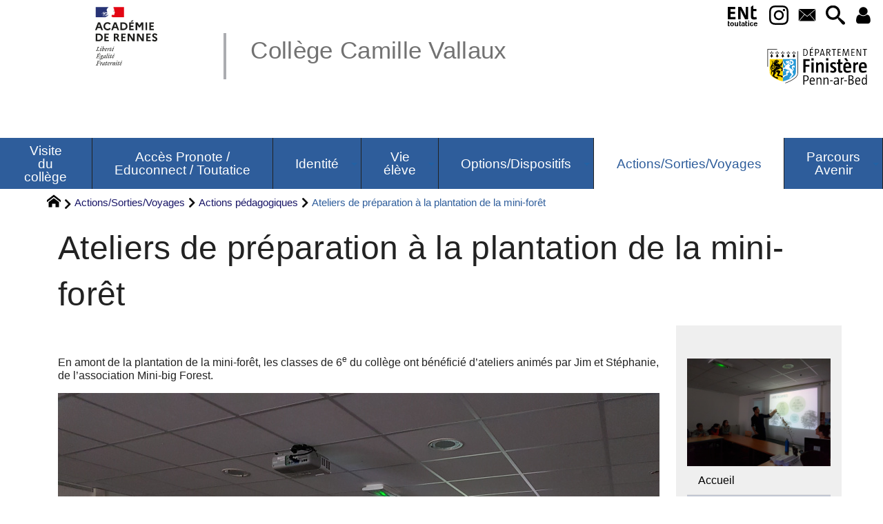

--- FILE ---
content_type: text/html; charset=utf-8
request_url: https://www.college-camille-vallaux.ac-rennes.fr/spip.php?article1379
body_size: 41655
content:
<!DOCTYPE HTML>
<html xmlns="http://www.w3.org/1999/xhtml" lang="fr" xml:lang="fr" dir="ltr" prefix="og: http://ogp.me/ns#">
<head><meta charset="utf-8" />
<title>Ateliers de préparation à la plantation de la mini-forêt - Collège Camille Vallaux</title>
<script type="text/javascript">
document.documentElement.className += ' hasJS';
</script>
<link rel='stylesheet' href='sites/college-camille-vallaux.ac-rennes.fr/local/cache-css/78a836a2e9efa5e85c3927fe0ebee4ba.css?1769033220' type='text/css' /><script>
var mediabox_settings={"auto_detect":true,"ns":"box","tt_img":true,"sel_g":"#documents_portfolio a[type='image\/jpeg'],#documents_portfolio a[type='image\/png'],#documents_portfolio a[type='image\/gif']","sel_c":".mediabox","str_ssStart":"Diaporama","str_ssStop":"Arr\u00eater","str_cur":"{current}\/{total}","str_prev":"Pr\u00e9c\u00e9dent","str_next":"Suivant","str_close":"Fermer","str_loading":"Chargement\u2026","str_petc":"Taper \u2019Echap\u2019 pour fermer","str_dialTitDef":"Boite de dialogue","str_dialTitMed":"Affichage d\u2019un media","splash_url":"","lity":{"skin":"_simple-dark","maxWidth":"90%","maxHeight":"90%","minWidth":"400px","minHeight":"","slideshow_speed":"2500","opacite":"0.9","defaultCaptionState":"expanded"}};
</script>
<!-- insert_head_css -->
<style type="text/css">
/*<![CDATA[*/
#header {
position: relative;
background-image: url("https://www.college-camille-vallaux.ac-rennes.fr/sites/college-camille-vallaux.ac-rennes.fr/local/cache-vignettes/L8xH400/moton114-6df46.png?1745574276");
background-repeat: no-repeat;
background-position: top right;
display: block;
width: 100%;
background-size: cover;
}
@media screen and (min-width:1160px) {
#header {
padding-top: 200px;
}
}
#headerbackground {
position: absolute;
top: 0;
left: 0;
right: 0;
bottom: 0;
z-index: -1;
}
#header_inner {
position:relative;
min-height: 200px;
margin-top: -200px;
}
@media screen and (max-width: 1160px) {
#header_inner {
height: auto;
}
}
/*]]>*/
</style><script type='text/javascript' src='sites/college-camille-vallaux.ac-rennes.fr/local/cache-js/94415320bee7abab6a1a49ea56a7a3a8.js?1769033220'></script>
<!-- insert_head --><script type="text/javascript">/* <![CDATA[ */
function ancre_douce_init() {
if (typeof jQuery.localScroll=="function") {
jQuery.localScroll({autoscroll:false, hash:true, onAfter:function(anchor, settings){ 
jQuery(anchor).attr('tabindex', -1).on('blur focusout', function () {
// when focus leaves this element, 
// remove the tabindex attribute
jQuery(this).removeAttr('tabindex');
}).focus();
}});
}
}
if (window.jQuery) jQuery(document).ready(function() {
ancre_douce_init();
onAjaxLoad(ancre_douce_init);
});
/* ]]> */</script>
<link rel="alternate" type="application/json+oembed" href="https://www.college-camille-vallaux.ac-rennes.fr/oembed.api/?format=json&amp;url=https%3A%2F%2Fwww.college-camille-vallaux.ac-rennes.fr%2Fspip.php%3Farticle1379" />
<script type="text/javascript" src="//maps.google.com/maps/api/js?language=fr&amp;key="></script>
<meta property="og:title" content="Ateliers de préparation à la plantation de la mini-forêt" />
<meta property="og:type" content="article" />
<meta property="og:url" content="https://www.college-camille-vallaux.ac-rennes.fr/spip.php?article1379" />
<meta property="og:image" content="https://www.college-camille-vallaux.ac-rennes.fr/sites/college-camille-vallaux.ac-rennes.fr/local/cache-vignettes/L600xH600/e63bbd8c0ec679545f2590115082bd-25540.jpg?1745723458" />
<meta property="og:site_name" content="Coll&#232;ge Camille Vallaux" />
<meta property="og:description" content="Site du Collège Camille Vallaux - Collège public du Relecq-Kerhuon." />
<meta property="og:locale" content="fr_FR" />
<meta name="twitter:card" content="summary_large_image" />
<meta name="twitter:url" content="https://www.college-camille-vallaux.ac-rennes.fr/spip.php?article1379" />
<meta name="twitter:title" content="Ateliers de préparation à la plantation de la mini-forêt" />
<meta name="twitter:description" content="Site du Collège Camille Vallaux - Collège public du Relecq-Kerhuon." />
<meta name="twitter:image" content="https://www.college-camille-vallaux.ac-rennes.fr/sites/college-camille-vallaux.ac-rennes.fr/local/cache-vignettes/L600xH600/e63bbd8c0ec679545f2590115082bd-25540.jpg?1745723458" />
<meta name="viewport" content="width=device-width, initial-scale=1.0" />
<meta name="tdm-reservation" content="1" />
<meta name="description" content="Site du Collège Camille Vallaux - Collège public du Relecq-Kerhuon." />
<meta name="generator" content="SPIP 4.4.5 GIT [4.4: e7c9cb2a]" />
<meta name="robots" content="index,follow" />
<link rel="canonical" href="https://www.college-camille-vallaux.ac-rennes.fr/spip.php?article1379" />
<meta name="DC.title" content="Ateliers de préparation à la plantation de la mini-forêt" />
<meta name="MSSmartTagsPreventParsing" content="TRUE" />
<!-- Lien vers le backend pour navigateurs eclaires -->
<link rel="alternate" type="application/rss+xml" title="Syndiquer tout le site Coll&#232;ge Camille Vallaux" href="https://www.college-camille-vallaux.ac-rennes.fr/spip.php?page=backend" />
<link rel="alternate" type="application/rss+xml" title="Syndiquer cette rubrique : Actions p&#233;dagogiques" href="https://www.college-camille-vallaux.ac-rennes.fr/spip.php?page=backend&amp;id_rubrique=145" />
<link rel="alternate" type="application/rss+xml" title="Dernières brèves Coll&#232;ge Camille Vallaux" href="https://www.college-camille-vallaux.ac-rennes.fr/spip.php?page=backend-breves" />
<link rel="alternate" type="application/rss+xml" title="Syndiquer l’agenda Coll&#232;ge Camille Vallaux" href="https://www.college-camille-vallaux.ac-rennes.fr/spip.php?page=backendagenda" />
<link rel="shortcut icon" type="image/x-icon" href="https://www.college-camille-vallaux.ac-rennes.fr/spip.php?page=favicon.ico" />
</head>
<body class="portailcognac bodysecteur23 bodyrubrique145 bodyrubrique bodyarticle1379 bodyarticle">
<div id="container">
<div id="shadow">
<header id="mainheader">
<div class="skip-links"><a class="skip-link" href="spip.php?article1379#main">Aller au texte</a><a class="skip-link" href="spip.php?article1379#menuhaut">Aller aux onglets</a><a class="skip-link" href="spip.php?article1379#menusite">Aller au menu</a><a href="spip.php?article1379#formulaire_recherche" class="skip-link js-modal" data-modal-prefix-class="sombre" data-modal-focus-id="formulaire_recherche" data-modal-content-id="cadre_recherche" data-modal-close-text="Fermer"
data-modal-close-title="Fermer" data-modal-title="Rechercher" role="button">Aller à la recherche</a><a class="skip-link" href="spip.php?article849">Politique d&#8217;accessibilité du site</a></div>
<a id="ateliers_de_preparation_a_la_plantation_de_la_mini_foret"></a>
<div id="header">
<div id="headerbackground"></div>
<div id="header_inner">
<div id="mobile-header">
<a id="responsive-menu-button" class="responsive-menu-button" href="#sidr-main"><svg class="svg-icon"><use xlink:href="plugins-dist/_plugins_soyezcreateurs_/soyezcreateurs/images/icones/picto-defs.svg#icon-menu"></use></svg><span>Menu de navigation</span></a>
<a id="responsive-menu-button-navigation" class="responsive-menu-button" href="#sidr-navigation"><svg class="svg-icon"><use xlink:href="plugins-dist/_plugins_soyezcreateurs_/soyezcreateurs/images/icones/picto-defs.svg#icon-menu"></use></svg><span>Menu de navigation</span></a>
</div><div id="cadre_outils">
<ul>
<li id="cadre_outil_ent"><a href="https://www.toutatice.fr/" title="ENT" onclick="window.open(this.href); return false;"><span class="icon icon-ENt_toutatice icon-lg texte-blanc"></span><span class="hide">ENT</span></a></li><li id="cadre_outil_instagram"><a href="https://www.instagram.com/cvallaux/" title="Instagram" target="_blank" rel="noopener noreferrer me"><svg class="svg-icon"><use xlink:href="plugins-dist/_plugins_soyezcreateurs_/soyezcreateurs/images/icones/picto-defs.svg#icon-insta"></use></svg><span class="hide">Instagram</span></a></li>
<li id="cadre_outil_envelope"><a href="#bandeaucontact" title="Contact"><svg class="svg-icon"><use xlink:href="plugins-dist/_plugins_soyezcreateurs_/soyezcreateurs/images/icones/picto-defs.svg#icon-envelope"></use></svg><span class="hide">Contact</span></a></li>
<li id="cadre_outil_search"><a href="spip.php?article1379#formulaire_recherche" title="Aller à la recherche" class="js-modal" data-modal-prefix-class="sombre" data-modal-focus-id="formulaire_recherche" data-modal-content-id="cadre_recherche" data-modal-close-text="Fermer"
data-modal-close-title="Fermer" data-modal-title="Rechercher" role="button"><svg class="svg-icon"><use xlink:href="plugins-dist/_plugins_soyezcreateurs_/soyezcreateurs/images/icones/picto-defs.svg#icon-search"></use></svg><span class="hide">Aller à la recherche</span></a></li>
<li id="cadre_outil_connexion"> <a class="login" href="spip.php?page=401&amp;url=spip.php%3Farticle1379" title="Accéder à l’espace réservé" rel="nofollow"> <svg class="svg-icon"><use xlink:href="plugins-dist/_plugins_soyezcreateurs_/soyezcreateurs/images/icones/picto-defs.svg#icon-user"></use></svg><span class="hide">Connexion </span></a> </li></ul>
<ul>
<li id="cadre_outilsecondaires_2795" class="first last"><a href="https://www.finistere.fr/" title="&#201;tablissement financ&#233; par le Conseil d&#233;partemental du Finist&#232;re"><img src="sites/college-camille-vallaux.ac-rennes.fr/local/cache-vignettes/L163xH70/logo29-2-60234.svg" class="logo_outil" alt="Conseil d&#233;partemental du Finist&#232;re" width="163" height="70" /></a></li>
</ul>
</div><div id="logo">
<a href="./" title="Revenir à l’Accueil du site Coll&#232;ge Camille Vallaux">
<span>
<img src="sites/college-camille-vallaux.ac-rennes.fr/local/cache-vignettes/L169xH105/logo_academie_rennes-23dad.svg?1745574276" width="169" height="105" alt="Coll&#232;ge Camille Vallaux" />
</span>
</a>
</div><h1 class="crayon meta-valeur-nom_site "><a href="https://www.college-camille-vallaux.ac-rennes.fr" title="Accueil">Collège Camille Vallaux</a></h1>
<div class="clearing">&nbsp;</div>
</div><!-- id="header_inner" -->
</div><!-- id="header" -->
<nav id="menuhaut" class="clear" aria-label="Menu principal">
<ul id="menuh" class="sf-menu">
<li class="menuh193 crayon rubrique-titre-193 "><a href="spip.php?rubrique193" class="menua193" > <span>Visite du collège</span></a></li><li class="menuh252 crayon rubrique-titre-252 "><a href="spip.php?rubrique252" class="menua252" > <span>Accès Pronote / Educonnect / Toutatice</span></a></li><li class="menuh231 crayon rubrique-titre-231 "><a href="spip.php?article2807" class="menua231" > <span>Identité</span></a><ul>
<li><a href="spip.php?article2807" class="menuarticles">Un émouvant cadeau pour le collège</a></li><li><a href="spip.php?rubrique155" class="menua155" >  <span>Qui sommes-nous&nbsp;?</span></a></li>
<li><a href="spip.php?rubrique11" class="menua11"  title=" ">  <span>Infos pratiques</span></a></li>
<li><a href="spip.php?rubrique124" class="menua124" >  <span>Conseils &amp; commissions</span></a></li>
</ul>
</li><li class="menuh29 crayon rubrique-titre-29 "><a href="spip.php?rubrique29" class="menua29" > <span>Vie élève</span></a><ul>
<li><a href="spip.php?article2554" class="menua254" >  <span>Régimes d&#8217;entrée et de sortie</span></a></li>
<li><a href="spip.php?rubrique187" class="menua187"  title="Vous retrouverez le menu de la semaine en dessous de la rubrique Actualit&#233;s.">  <span>Fonctionnement demi-pension</span></a></li>
<li><a href="spip.php?rubrique219" class="menua219" >  <span>Remises demi-pension et aides</span></a></li>
<li><a href="spip.php?rubrique142" class="menua142" >  <span>Association sportive (U.N.S.S.)</span></a></li>
<li><a href="spip.php?rubrique37" class="menua37" >  <span><abbr title="Centre de Documentation et d&#039;Information">CDI</abbr></span></a></li>
<li><a href="spip.php?rubrique130" class="menua130" >  <span>Liaison école-collège</span></a></li>
<li><a href="spip.php?rubrique116" class="menua116" >  <span>Ateliers du midi</span></a></li>
<li><a href="spip.php?rubrique127" class="menua127" >  <span>Prévention harcèlement</span></a></li>
<li><a href="spip.php?rubrique126" class="menua126" >  <span>Mesure &#171;&nbsp;Devoirs faits&nbsp;&#187;</span></a></li>
</ul>
</li><li class="menuh120 crayon rubrique-titre-120 "><a href="spip.php?article2773" class="menua120" > <span>Options/Dispositifs</span></a><ul>
<li><a href="spip.php?rubrique154" class="menua154" >  <span>Options</span></a></li>
<li><a href="http://www.college-camille-vallaux.ac-rennes.fr/spip.php?article758" class="menua149" >  <span>Silence, on lit</span></a></li>
<li><a href="spip.php?rubrique214" class="menua214" >  <span>Jumelage avec Plages magnétiques</span></a></li>
<li><a href="spip.php?rubrique209" class="menua209" >  <span>Agenda 21</span></a></li>
<li><a href="spip.php?rubrique235" class="menua235"  title="Retrouvez ici tous nos podcasts">  <span>Webradio/WebTV</span></a></li>
</ul>
</li><li class="menuh23 crayon rubrique-titre-23 "><strong>  <a href="spip.php?rubrique23" class="menua23" > <span>Actions/Sorties/Voyages</span></a></strong><ul>
<li><strong>  <a href="spip.php?rubrique145" class="menua145" >  <span>Actions pédagogiques</span></a></strong></li>
<li><a href="spip.php?rubrique146" class="menua146" >  <span>Sorties pédagogiques</span></a></li>
<li><a href="spip.php?rubrique147" class="menua147" >  <span>Voyages</span></a></li>
<li><a href="spip.php?rubrique139" class="menua139" >  <span>Le collège dans la presse</span></a></li>
<li><a href="spip.php?rubrique50" class="menua50"  title="Retrouvez les &#233;v&#232;nements pass&#233;s du coll&#232;ge">  <span>Archives</span></a></li>
</ul>
</li><li class="menuh96 crayon rubrique-titre-96 "><a href="spip.php?rubrique96" class="menua96" > <span>Parcours Avenir</span></a><ul>
<li><a href="spip.php?rubrique26" class="menua26" >  <span>Orientation / Affectation</span></a></li>
<li><a href="spip.php?rubrique123" class="menua123" >  <span>Examens</span></a></li>
<li><a href="spip.php?rubrique152" class="menua152" >  <span>La mini-entreprise</span></a></li>
</ul>
</li>
<li class="cadre_recherche"> <div id="cadre_recherche" class="cadre_recherche">

<div itemscope itemtype="http://schema.org/WebSite">
<meta itemprop="url" content="https://www.college-camille-vallaux.ac-rennes.fr"/>
<form action='spip.php?page=recherche' role='search' method='get' id='form_rech' class='searchfrm' itemprop="potentialAction" itemscope itemtype="http://schema.org/SearchAction">
<meta itemprop="target" content="https://www.college-camille-vallaux.ac-rennes.fr/spip.php?page=recherche&amp;recherche={recherche}" />
	<input name="page" value="recherche" type="hidden"
>
	
	<label for="formulaire_recherche" title="Veuillez saisir votre recherche">Rechercher sur le site</label>
	<input itemprop="query-input" name='recherche' type='search' id='formulaire_recherche' class="searchfield" title="Veuillez saisir votre recherche" placeholder="Recherche ?" required="required" />
	<input type="submit" id="sendsearch" class="okfield form_submit" title="OK, Lancer la recherche" value="OK" />
</form>
</div>

</div></li>
</ul>
</nav></header>
<div id="maincontent">
<nav id="miettesdepain" aria-label="Fil d'Ariane">
<ul>
<li><a href="https://www.college-camille-vallaux.ac-rennes.fr" title="Revenir &#224; l&#039;Accueil du site"><svg class="svg-icon"><use xlink:href="plugins-dist/_plugins_soyezcreateurs_/soyezcreateurs/images/icones/picto-defs.svg#icon-home"></use></svg><span class="hide">Accueil</span></a></li>
<li><a href="spip.php?rubrique23">Actions/Sorties/Voyages</a></li>
<li><a href="spip.php?rubrique145">Actions pédagogiques</a></li>
<li>Ateliers de préparation à la plantation de la mini-forêt</li>
</ul>
</nav><div id="heading"><div class="cartouche surlignable">
<div class="titrepage"><h1 class="crayon article-titre-1379 entry-title">Ateliers de préparation à la plantation de la mini-forêt</h1></div>
</div></div>
<div id="contenu" class="surlignable">
<div id="content"><div class="texte">
<main id="main">
<div id="letexte" class="surlignable">
<div class="crayon article-texte-1379 entry-content"><p>En amont de la plantation de la mini-forêt, les classes de 6<sup class="typo_exposants">e</sup> du collège ont bénéficié d&#8217;ateliers animés par Jim et Stéphanie, de l&#8217;association Mini-big Forest.</p>
<div class='spip_document_3551 spip_document spip_documents spip_document_image spip_documents_center spip_document_center spip_document_avec_legende'
data-legende-len="37" data-legende-lenx="x"
>
<figure class="spip_doc_inner">
<a href="sites/college-camille-vallaux.ac-rennes.fr/IMG/jpg/20191128_102615.jpg"  class="spip_doc_lien mediabox" type="image/jpeg">
<img src='sites/college-camille-vallaux.ac-rennes.fr/local/cache-vignettes/L872xH654/20191128_102615-1c28a.jpg?1745574291' width='872' height='654' alt='' /></a>
<figcaption class='spip_doc_legende'>
<div class='spip_doc_titre  crayon document-titre-3551 '><strong>Atelier mini-forêt 28&nbsp;novembre 2019
</strong></div>
</figcaption></figure>
</div>
<p>Ils ont ainsi été amenés à comprendre les besoins des arbres, leur rôle pour lutter contre le réchauffement climatique, la manière dont il absorbe le CO2 en libérant de l&#8217;oxygène, mais aussi comment il permet à toutes sortes d&#8217;espèces de vivre&nbsp;: animaux, végétaux, champignons.
Ça a été également l&#8217;occasion de réfléchir sur leur propre comportement, pour voir comment eux-mêmes peuvent agir pour limiter les émissions de CO2
Les yeux fermés, debout, les élèves ont eu ensuite à se transformer en arbres, celui de leur choix, pour ressentir dans leur corps l&#8217;importance des racines et le passage des saisons.
On leur a enfin présenté les différentes espèces qui seront implantées, en insistant sur la nécessité de choisir des espèces locales, plus résistantes.</p></div>
<div id="carto">
</div>
<!-- Forums -->
</div><!-- Fin de #LeTexte -->
</main>
</div><!-- Fin de .texte -->
<!-- Signatures petition -->
<div class='ajaxbloc' data-ajax-env='bHaFcRgSHO8HYN/RXURToy0C0g72kOeeKJKKnVZ2kEe2RWYTYoeUuPUnWt6VJoRNTFCPIYaoJUcALEVdQcs5ahzfoz/8PyrJRd3Y+sbMCABaYKxdrEshRqPn2vJYNSvQ0RqXIKXH7HRFh58A0I1h6a/AgutKd/qlk4Z8CXFXpfiDgqeS81OsWDBISFBqWlz7b+sFCW0xIjG5wPYVtg==' data-origin="spip.php?article1379">
<div id="artrecents" class="artrecent_bas">
<h2 title="Dans la même rubrique: Actions p&#233;dagogiques">Dans la même rubrique…</h2>
<a id='pagination_articles_rubrique' class='pagination_ancre'></a>
<ul class="artrecents-items">
<li class="crayon article-titre-1220  odd"> <a href="spip.php?article1220">2h 38&nbsp;: un cauchemar pédagogique pour les 3<sup class="typo_exposants">e</sup></a></li>
<li class="crayon article-titre-2620 "> <a href="spip.php?article2620">2<sup class="typo_exposants">e</sup> édition du Blue Shirt Day</a></li>
<li class="crayon article-titre-746  odd"> <a href="spip.php?article746">02h38&nbsp;: La prévention sur les rails</a></li>
<li class="crayon article-titre-2662 "> <a href="spip.php?article2662">3<sup class="typo_exposants">e</sup> A et 3<sup class="typo_exposants">e</sup> Âge</a></li>
<li class="crayon article-titre-2712  odd"> <a href="spip.php?article2712">3<sup class="typo_exposants">e</sup> H.A.S. et 4<sup class="typo_exposants">e</sup> latinistes in culina</a></li>
<li class="crayon article-titre-2704 "> <a href="spip.php?article2704">5<sup class="typo_exposants">e</sup>&nbsp;: entretien avec Thibault Vermot</a></li>
<li class="crayon article-titre-1830  odd"> <a href="spip.php?article1830">6<sup class="typo_exposants">e</sup> A &amp; 6<sup class="typo_exposants">e</sup> B fêtent Noël en anglais</a></li>
<li class="crayon article-titre-1867 "> <a href="spip.php?article1867">6<sup class="typo_exposants">e</sup> et 5<sup class="typo_exposants">e</sup> à la quête des Dicos d’or</a></li>
<li class="crayon article-titre-831  odd"> <a href="spip.php?article831">21&nbsp;mars 2019&nbsp;: Un témoignage émouvant sur le génocide tzigane</a></li>
<li class="crayon article-titre-836 "> <a href="spip.php?article836">26&nbsp;février 2019&nbsp;: Savoir gérer son identité sur le Net</a></li>
</ul>
<nav role="navigation" class="pagination"><ul class="pagination-items pagination_prive">
<li class="pagination-item on active"><span class="pagination-item-label on" aria-label='Aller &#224; la page 1 (Page actuelle)'>1</span></li>
<li class="pagination-item"><a href='spip.php?article1379&amp;debut_articles_rubrique=10#pagination_articles_rubrique' class='pagination-item-label lien_pagination' rel='nofollow' aria-label='Aller &#224; la page 2'>2</a></li>
<li class="pagination-item"><a href='spip.php?article1379&amp;debut_articles_rubrique=20#pagination_articles_rubrique' class='pagination-item-label lien_pagination' rel='nofollow' aria-label='Aller &#224; la page 3'>3</a></li>
<li class="pagination-item"><a href='spip.php?article1379&amp;debut_articles_rubrique=30#pagination_articles_rubrique' class='pagination-item-label lien_pagination' rel='nofollow' aria-label='Aller &#224; la page 4'>4</a></li>
<li class="pagination-item"><a href='spip.php?article1379&amp;debut_articles_rubrique=40#pagination_articles_rubrique' class='pagination-item-label lien_pagination' rel='nofollow' aria-label='Aller &#224; la page 5'>5</a></li>
<li class="pagination-item"><a href='spip.php?article1379&amp;debut_articles_rubrique=50#pagination_articles_rubrique' class='pagination-item-label lien_pagination' rel='nofollow' aria-label='Aller &#224; la page 6'>6</a></li>
<li class="pagination-item"><a href='spip.php?article1379&amp;debut_articles_rubrique=60#pagination_articles_rubrique' class='pagination-item-label lien_pagination' rel='nofollow' aria-label='Aller &#224; la page 7'>7</a></li>
<li class="pagination-item"><a href='spip.php?article1379&amp;debut_articles_rubrique=70#pagination_articles_rubrique' class='pagination-item-label lien_pagination' rel='nofollow' aria-label='Aller &#224; la page 8'>8</a></li>
<li class="pagination-item"><a href='spip.php?article1379&amp;debut_articles_rubrique=80#pagination_articles_rubrique' class='pagination-item-label lien_pagination' rel='nofollow' aria-label='Aller &#224; la page 9'>9</a></li>
<li class="pagination-item tbc disabled"><span class="pagination-item-label">…</span></li>
<li class="pagination-item"><a
href="spip.php?article1379&amp;debut_articles_rubrique=140#pagination_articles_rubrique"
class="pagination-item-label lien_pagination" aria-label="Aller &#224; la derni&#232;re page"
rel="nofollow">15</a></li>
<li class="pagination-item all"><a href='spip.php?article1379&amp;debut_articles_rubrique=-1#pagination_articles_rubrique' class='pagination-item-label lien_pagination' rel='nofollow' aria-label='Tout afficher' title='Tout afficher'>&#8734;</a></li>
</ul></nav>
</div>
</div><!--ajaxbloc-->
</div><!-- id="contenu" -->
</div><!-- id="content" -->
<nav aria-label="Menu de la section" id="navigation">
<div id="menu" class="navstuff">  <img src="sites/college-camille-vallaux.ac-rennes.fr/local/cache-vignettes/L240xH180/arton1379-8e183.jpg?1745723459" class="logo_article" alt="" width="240" height="180" />
<div class="espaceavant">
<ul>
<li id="menu_lien_accueil"><a id="menusite" href="./" title="Revenir à l’Accueil du site">Accueil</a></li>
</ul>
</div>
<div class="espaceavant">
<ul class="menuul23">
<li class="menuli145 encours"><strong>  <a href="spip.php?rubrique145" class="menua145" >  <span>Actions pédagogiques</span></a></strong></li>
<li class="menuli146"><a href="spip.php?rubrique146" class="menua146" >  <span>Sorties pédagogiques</span></a></li>
<li class="menuli147"><a href="spip.php?rubrique147" class="menua147" >  <span>Voyages</span></a></li>
<li class="menuli139 smenu"><a href="spip.php?rubrique139" class="menua139" >  <span>Le collège dans la presse</span></a><ul class="menuul139">
<li class="menuli140"><a href="spip.php?rubrique140" class="menua140" >  <span>2017-2018</span></a> <ul>


<li><a href="spip.php?article735" class="menuarticles">Télégramme 7&nbsp;juin 2018&nbsp;: Voyage en Allemagne</a></li>


<li><a href="spip.php?article734" class="menuarticles">Télégramme 6&nbsp;juin 2018&nbsp;: citoyenneté</a></li>


<li><a href="spip.php?article722" class="menuarticles">Ouest-France 2&nbsp;juin 2018&nbsp;: éducation civique 3<sup class="typo_exposants">e</sup></a></li>


<li><a href="spip.php?article712" class="menuarticles">Ouest-France 19&nbsp;mai 2018&nbsp;: exposition Monstres et compagnie</a></li>


<li><a href="spip.php?article709" class="menuarticles">Télégramme 2&nbsp;mai 2018&nbsp;: latin</a></li>


<li><a href="spip.php?article705" class="menuarticles">Télégramme du 30&nbsp;avril 2018&nbsp;: championnats d&#8217;échecs</a></li>


<li><a href="spip.php?article704" class="menuarticles">Ouest-France du 28&nbsp;avril 2018&nbsp;: collecte pour la banque alimentaire</a></li>


<li><a href="spip.php?article703" class="menuarticles">Télégramme du 28&nbsp;avril 2018&nbsp;: collecte pour la banque alimentaire</a></li>


<li><a href="spip.php?article702" class="menuarticles">Télégramme du 27&nbsp;avril 2018&nbsp;: prévention contre le harcèlement</a></li>


<li><a href="spip.php?article701" class="menuarticles">Télégramme du 24&nbsp;avril 2018&nbsp;: menu végétarien</a></li>


<li><a href="spip.php?article700" class="menuarticles">Télégramme 17&nbsp;avril 2018&nbsp;: EPI sur l&#8217;eau</a></li>


<li><a href="spip.php?article699" class="menuarticles">Télégramme du 16&nbsp;avril 2018&nbsp;: Ados d&#8217;mots</a></li>


<li><a href="spip.php?article698" class="menuarticles">Ouest-France du 5&nbsp;avril 2018&nbsp;: Silence, on lit&nbsp;!</a></li>


<li><a href="spip.php?article697" class="menuarticles">Télégramme du 31&nbsp;mars 2018&nbsp;: nouvelle section EPS</a></li>


<li><a href="spip.php?article696" class="menuarticles">Télégramme du 31&nbsp;mars 2018&nbsp;: Silence, on lit&nbsp;!</a></li>


<li><a href="spip.php?article695" class="menuarticles">Télégramme du 24&nbsp;mars 2018&nbsp;: Voyage en Angleterre</a></li>


<li><a href="spip.php?article694" class="menuarticles">Télégramme du 24&nbsp;mars 2018&nbsp;: Printemps de l&#8217;Antiquité</a></li>


<li><a href="spip.php?article693" class="menuarticles">Télégramme 22&nbsp;mars 2018&nbsp;: visite des correspondants allemands</a></li>


<li><a href="spip.php?article692" class="menuarticles">Télégramme 1<sup class="typo_exposants">er</sup>&nbsp;mars 2018&nbsp;: CM2 en résidence</a></li>


<li><a href="spip.php?article691" class="menuarticles">Ouest-France du 26&nbsp;février 2018&nbsp;: théâtre 6<sup class="typo_exposants">e</sup></a></li>


<li><a href="spip.php?article690" class="menuarticles">Télégramme du 23&nbsp;février 2018&nbsp;: théâtre 6<sup class="typo_exposants">e</sup></a></li>


<li><a href="spip.php?article689" class="menuarticles">Ouest-France du 21&nbsp;février 2018&nbsp;: prix de la fête de la science</a></li>


<li><a href="spip.php?article688" class="menuarticles">Ouest-France 16&nbsp;février 2018&nbsp;: studio webradio</a></li>


<li><a href="spip.php?article687" class="menuarticles">Télégramme 12&nbsp;février 2018&nbsp;: portes ouvertes</a></li>


<li><a href="spip.php?article686" class="menuarticles">Télégramme 22&nbsp;janvier 2018&nbsp;: les 3<sup class="typo_exposants">e</sup> au théâtre</a></li>


<li><a href="spip.php?article685" class="menuarticles">Télégramme 18&nbsp;janvier 2018&nbsp;: découverte du conseil municipal</a></li>


<li><a href="spip.php?article684" class="menuarticles">Ouest-France 27&nbsp;décembre 2017&nbsp;: Volt</a></li>


<li><a href="spip.php?article683" class="menuarticles">Télégramme 23&nbsp;décembre 2017&nbsp;: Volt</a></li>


<li><a href="spip.php?article682" class="menuarticles">Ouest-France 9&nbsp;décembre 2017&nbsp;: intervention de la gendarmerie</a></li>


<li><a href="spip.php?article681" class="menuarticles">Ouest-France 28&nbsp;novembre 2018&nbsp;: bande annonce du festival du film britannique</a></li>


<li><a href="spip.php?article680" class="menuarticles">Télégramme 27&nbsp;novembre 2017&nbsp;: festival du film britannique</a></li>


<li><a href="spip.php?article679" class="menuarticles">Télégramme 20&nbsp;octobre 2017&nbsp;: Cross</a></li>


<li><a href="spip.php?article678" class="menuarticles">Télégramme 17&nbsp;octobre 2017&nbsp;: développer l&#8217;intérêt scientifique</a></li>


<li><a href="spip.php?article677" class="menuarticles">Ouest-France 18&nbsp;septembre 2017&nbsp;: intégration 6<sup class="typo_exposants">e</sup></a></li>


<li><a href="spip.php?article676" class="menuarticles">Télégramme 5&nbsp;septembre 2017&nbsp;: rentrée au collège</a></li>

</ul></li>
<li class="menuli148"><a href="spip.php?rubrique148" class="menua148" >  <span>2018-2019</span></a></li>
<li class="menuli199"><a href="spip.php?rubrique199" class="menua199" >  <span>2019-2020</span></a></li>
<li class="menuli225"><a href="spip.php?rubrique225" class="menua225" >  <span>2020-2021</span></a></li>
<li class="menuli246"><a href="spip.php?rubrique246" class="menua246" >  <span>2021-2022</span></a></li>
<li class="menuli253"><a href="spip.php?rubrique253" class="menua253" >  <span>2022-2023</span></a></li>
<li class="menuli256"><a href="spip.php?rubrique256" class="menua256" >  <span>2023-2024</span></a></li>
<li class="menuli257"><a href="spip.php?rubrique257" class="menua257" >  <span>2024-2025</span></a></li>
</ul>
</li>
<li class="menuli50 smenu"><a href="spip.php?rubrique50" class="menua50"  title="Retrouvez les &#233;v&#232;nements pass&#233;s du coll&#232;ge">  <span>Archives</span></a><ul class="menuul50">
<li class="menuli99"><a href="spip.php?rubrique99" class="menua99" >  <span>Année 2011-2012</span></a></li>
<li class="menuli101"><a href="spip.php?rubrique101" class="menua101" >  <span>Année 2012-2013</span></a></li>
<li class="menuli100"><a href="spip.php?rubrique100" class="menua100" >  <span>Année 2013-2014</span></a></li>
<li class="menuli98"><a href="spip.php?rubrique98" class="menua98" >  <span>Année 2014-2015</span></a></li>
<li class="menuli105"><a href="spip.php?rubrique105" class="menua105" >  <span>Année 2015-2016</span></a></li>
<li class="menuli108"><a href="spip.php?rubrique108" class="menua108" >  <span>Année 2016-2017</span></a></li>
<li class="menuli144 smenu"><a href="spip.php?rubrique144" class="menua144" >  <span>Année 2017-2018</span></a><ul class="menuul144">
<li class="menuli118"><a href="spip.php?rubrique118" class="menua118" >  <span>Actions pédagogiques</span></a></li>
<li class="menuli119"><a href="spip.php?rubrique119" class="menua119" >  <span>Sorties pédagogiques</span></a></li>
</ul>
</li>
<li class="menuli138"><a href="spip.php?rubrique138" class="menua138" >  <span>Voyages</span></a></li>
</ul>
</li>
</ul>
</div>
<div class="espaceavant">
<ul>
<li><a href="spip.php?auteur1" title="Prenez contact avec nous">Contact</a></li>
</ul>
</div>
</div><!-- id="menu" -->
</nav><!-- id="navigation" -->
<aside aria-label="Navigation secondaire" id="extra" class="navStuff">
<div class="rightmenu">
</div><!-- class="rightmenu"-->
<div class="centrer_div  rss_bottom">
<a href="https://www.college-camille-vallaux.ac-rennes.fr/?page=backend" title="Syndiquer tout le site"><img class="spip_logos" src="[data-uri]" width="36" height="15" alt="Flux RSS du site" /></a></div>
</aside><!-- id="extra" --></div><!-- id="maincontent" -->
<footer aria-label="Pied de page" id="footer"><div class="clearbottom clearfix">
<div id="footer_inner">
<nav aria-label="Menu transversal secondaire"><div id="menufooter"><ul><li class="menu_lien_plan"><a href="spip.php?page=plan" title="Tout le site sur une page">Plan du site Web</a></li>

<li class="menu_lien_sites"><a href="spip.php?page=site" title="Voir les sites r&#233;f&#233;renc&#233;s">Sites Web</a></li>
<li class="menu_lien_documents"><a href="spip.php?page=telecharger" title="Documents &#224; t&#233;l&#233;charger">Documents</a></li>

<li class="menu_lien_sigles"><a href="spip.php?page=sigles" title="Consulter le glossaire du site (sigles et définitions)">Définitions</a></li>
</ul></div></nav>
<div class="row text-center">
<div class="flexbox-wrap-space-around">
<div id="miniagenda" class="cadreinfo avec-padding">
</div>
</div>
</div>
<div id="bandeaucontact"><div id="informations" class="row">
<div id="coordonnees" class="avec-padding">
<div class="adresse flexbox-flex">
<svg class="svg-icon icon-lg icon-location" aria-hidden="true" focusable="false"><use xlink:href="plugins-dist/_plugins_soyezcreateurs_/soyezcreateurs/images/icones/picto-defs.svg#icon-location"></use></svg>
<p>
<span class="crayon meta-valeur-identite_extra__adresse ">3 rue Jean Zay
</span><br />
<span class="crayon meta-valeur-identite_extra__code_postal ">29480</span> - <span class="crayon meta-valeur-identite_extra__ville ">Le Relecq-Kerhuon</span>
<br /><span class="crayon meta-valeur-identite_extra__pays ">France</span>
</p>
</div>
<div class="telephone flexbox-flex">
<svg class="svg-icon icon-lg icon-phone" aria-hidden="true" focusable="false"><use xlink:href="plugins-dist/_plugins_soyezcreateurs_/soyezcreateurs/images/icones/picto-defs.svg#icon-phone"></use></svg>
<p class="crayon meta-valeur-identite_extra__telephone ">
<a href="tel:0298280449">02 98 28 04 49</a>
</p>
</div>
<div class="accueil flexbox-flex">
<svg class="svg-icon icon-lg icon-envelope" aria-hidden="true" focusable="false"><use xlink:href="plugins-dist/_plugins_soyezcreateurs_/soyezcreateurs/images/icones/picto-defs.svg#icon-envelope"></use></svg>
<p class="crayon meta-valeur-identite_extra__email_contact ">
<a href="mailto:ce.0290151g@ac-rennes.fr">ce.0290151g@ac-rennes.fr</a>
</p>
</div>
</div>
<div id="carte" class="avec-padding">
<div id="mapcarto_bc" class="carte_gis" style="width:100%; height:250px;"></div>
<script type="text/javascript">
var mapcarto_bc;
var jQgisloader;
(function (){
if (typeof jQuery.ajax == "undefined"){jQuery(init_gis);}else {init_gis();}
function init_gis(){
// Charger le javascript de GIS une seule fois si plusieurs carte
if (typeof jQgisloader=="undefined"){
jQgisloader = jQuery.ajax({url: 'sites/college-camille-vallaux.ac-rennes.fr/local/cache-js/jsdyn-javascript_gis_js-326799e7.js?1769033220', dataType: 'script', cache: true});
}
// et initialiser la carte (des que js GIS charge et des que DOM ready)
jQgisloader.done(function(){
jQuery(function(){
mapcarto_bc = new L.Map.Gis('mapcarto_bc',{
mapId: 'carto_bc',
callback: (typeof(callback_mapcarto_bc) === "function") ? callback_mapcarto_bc : false,
center: [48.401651,-4.399152],
zoom: 10,
scrollWheelZoom: false,
zoomControl: true,
fullscreenControl: false,
scaleControl: true,
overviewControl:false,
gestureHandling:false,
gestureHandlingOptions: {
text: {
touch: 'Utilisez deux doigts pour déplacer la carte',
scroll: 'Vous pouvez zoomer sur la carte à l’aide de CTRL + Molette de défilement',
scrollMac: 'Vous pouvez zoomer sur la carte à l’aide de ⌘ + Molette de défilement'
}
},
layersControl: true,
layersControlOptions: {
collapsed: true
},
noControl: false,
utiliser_bb: false,
affiche_points: true,
json_points:{
url: 'https://www.college-camille-vallaux.ac-rennes.fr/spip.php?page=gis_json',
objets: 'identite_carto',
limit: 500,
env: [],
titre: "",
description: "",
icone: ""
},
tooltip: false,
cluster: false,
clusterOptions: {
disableClusteringAtZoom: null,
showCoverageOnHover: false,
spiderfyOnMaxZoom: false,
maxClusterRadius: 80,
singleMarkerMode: false
},
pathStyles: null,
autocenterandzoom: true,
autocenter: false,
openId: false,
localize_visitor: false,
localize_visitor_zoom: 10,
centrer_fichier: true,
kml: false,
gpx: false,
geojson: false,
topojson: false,
options: []
});
});
});
}
})()
</script></div>
</div></div>
<div id="qrcode" class="centrer_div"><a href="https://www.college-camille-vallaux.ac-rennes.fr/1379" title="Utilisez votre mobile pour scanner ce code barre et y télécharger le document ou le lien"><img src="sites/college-camille-vallaux.ac-rennes.fr/local/cache-qrcode/qrcode-06ca618f4773cd54019d94f7c8dd679d.png" width="196" height="196" alt="qrcode:https://www.college-camille-vallaux.ac-rennes.fr/1379"/></a></div>
<div id="footerbas">
<div id="copymentions"><abbr lang="en" title="Copyright">&copy;</abbr> 2026, Collège Camille Vallaux<span class="navstuff">&nbsp;<img src="plugins-dist/_plugins_soyezcreateurs_/soyezcreateurs/images/1.png" alt="" width="1" height="1" /> Mentions légales obligatoires (<a href="http://www.cnil.fr/" class="spip_out" title="Commision Nationale Informatique et Libert&#233;" rel="external">CNIL</a> et <a href="http://www.legifrance.gouv.fr/WAspad/UnTexteDeJorf?numjo=ECOX0200175L" class="spip_out" title="Loi sur la confiance en l&#039;&#233;conomie Num&#233;rique" rel="external">LcEN</a>). Tout ce qu’<a href="https://www.economie.gouv.fr/entreprises/site-internet-mentions-obligatoires" class="spip_out" rel="external">il faut savoir</a>. <a href="https://www.maitre-eolas.fr/post/2008/03/24/905-blogueurs-et-responsabilite-reloaded" class="spip_out" rel="external">Décryptage des obligations légales</a>.</span></div>
<div id="droitsauteurs" class="navstuff">&nbsp;<img src="plugins-dist/_plugins_soyezcreateurs_/soyezcreateurs/images/1.png" alt="" width="1" height="1" /> </div>
<div id="w3cgohome" class="navstuff"><span class="crayon meta-valeur-soyezcreateurs__realisation ">Réalisation : <a href="https://www.pyrat.net/" class="spip_out" title="Visiter le site du cr&#233;ateur de ce squelette" rel="external">pyrat.net</a>
</span>&nbsp;<img src="plugins-dist/_plugins_soyezcreateurs_/soyezcreateurs/images/1.png" alt="" width="1" height="1" /> Squelette <a href='https://www.pyrat.net/' title='Visiter le site du créateur de ce squelette'>SoyezCréatifs</a> propulsé par <a href='https://www.spip.net/' title='Visiter le site de SPIP, logiciel de gestion de contenu web en licence libre GPL'>SPIP</a></div></div>
<div id="datemajsitefooter"><span>Dernière mise à jour du site : lundi 19 janvier 2026</span></div></div><!-- id="footer_inner" -->
</div><!-- id="footer" -->
</footer>
</div><!-- id="shadow" -->
<div class="menu_lien_participer"><a href="https://www.college-camille-vallaux.ac-rennes.fr/ecrire/">Participez à la vie du site !</a></div></div><!-- id="container" --><a class="retourtop triadeA" href="spip.php?article1379#ateliers_de_preparation_a_la_plantation_de_la_mini_foret" title="Revenir en haut" aria-label="Revenir en haut"><svg class="svg-icon"><use xlink:href="plugins-dist/_plugins_soyezcreateurs_/soyezcreateurs/images/icones/picto-defs.svg#icon-chevron-thin-up"></use></svg><span class="hide">Revenir en haut</span></a>
<script src="sites/college-camille-vallaux.ac-rennes.fr/local/cache-js/jsdyn-javascripts_js-3fe79287.js?1769033220" type="text/javascript"></script>
<script src="plugins-dist/_plugins_soyezcreateurs_/sidr/javascript/jquery.sidr.js?1738321021" type="text/javascript"></script>
<script type="text/javascript">/* <![CDATA[ */
jQuery(document).ready(function() {
if (jQuery('#responsive-menu-button').length > 0) {
jQuery("#responsive-menu-button").sidr({
name: "sidr-main",
source: "#menuhaut"
});
}
if (jQuery('#responsive-menu-button-navigation').length > 0) {
jQuery("#responsive-menu-button-navigation").sidr({
name: "sidr-navigation",
source: "#menu",
side: "right"
});
}
// Nécessaire pour IE11 (cf https://stackoverflow.com/questions/57725326/javascript-onload-not-firing-in-ie11)
if (!!window.MSInputMethodContext && !!document.documentMode) {
jQuery(window).trigger('load');
}
});
/* ]]> */</script>
<!-- Stats SPIP-JS -->
<script type="text/javascript">
(function() {
var w=window,d=document,r="",g=d.createElement('script'),s=d.getElementsByTagName('script')[0];
try{r=w.top.document.referrer}catch(Y){if(w.parent){try{r=w.parent.document.referrer}catch(X){r=""}}}if(r===""){r=d.referrer}
g.type='text/javascript';g.defer=true;g.async=true;g.src="//www.college-camille-vallaux.ac-rennes.fr/spip.php?action=statsjs&c=eyJpZF9hcnRpY2xlIjoiMTM3OSJ9"+"&r="+encodeURIComponent(r);s.parentNode.insertBefore(g,s);
})();
</script></body>
</html>